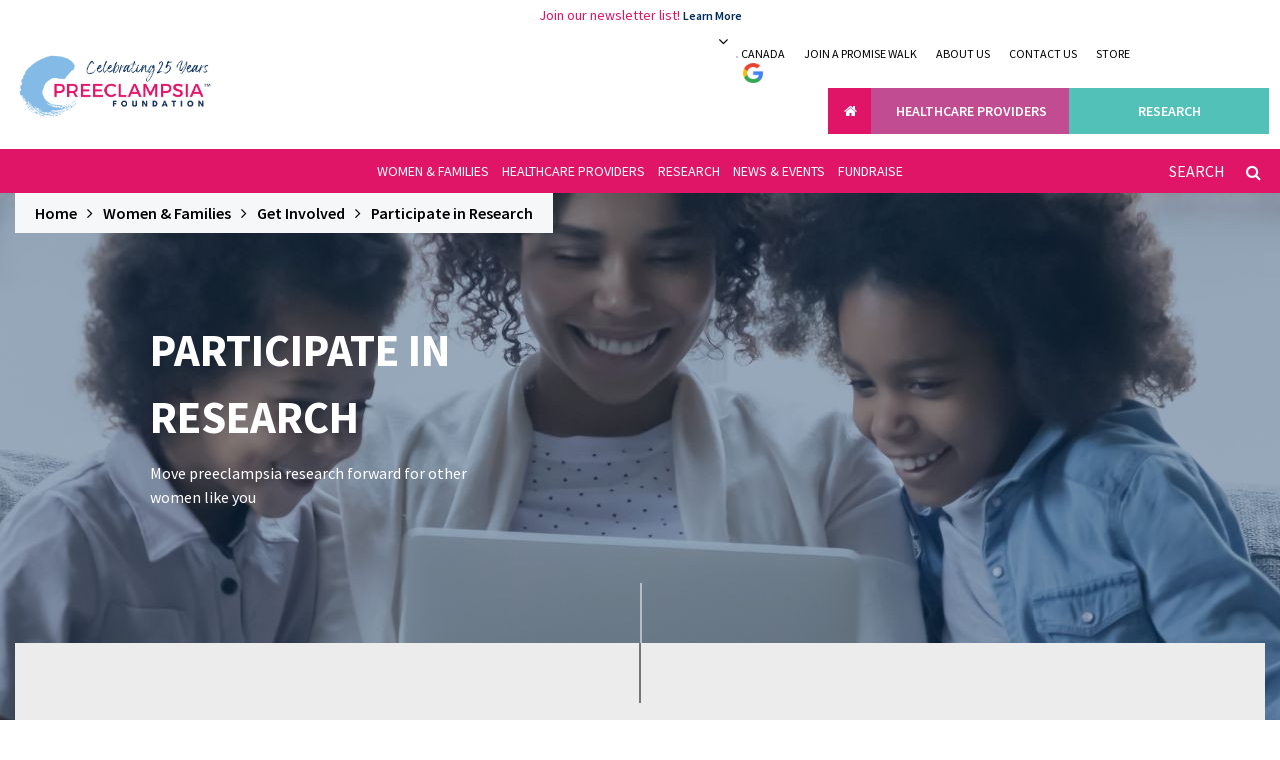

--- FILE ---
content_type: text/html; charset=UTF-8
request_url: https://www.preeclampsia.org/participate
body_size: 12743
content:
<!DOCTYPE html>
<html lang="en">
<head>
    <meta charset="utf-8" />
        <meta http-equiv="X-UA-Compatible" content="IE=edge" />
        <meta name="viewport" content="width=device-width, initial-scale=1" />
        <!-- The above 3 meta tags *must* come first in the head; any other head content must come *after* these tags -->
            <meta http-equiv="content-type" content="text/html; charset=utf-8"/>
                <meta name="twitter:card" content="summary_large_image" />
                <meta name="twitter:site" content="@Preeclampsia" />
                <meta name="twitter:title" content="Participate In The Preeclampsia Registry" />
                <meta name="twitter:description" content="Participate in preeclampsia and HELLP syndrome research studies to help find a cure."/>
                <meta name="twitter:image" content="https://www.preeclampsia.org/frontend/assets/img/gallery/pages/research-banner1665507704.jpg" />
                <meta name="author" content="Website" />
                <meta name="keywords" content="preeclampsia research, HELLP research, pregnancy research, preeclampsia study, HELLP study"/>
                <meta name="description" content="Participate in preeclampsia and HELLP syndrome research studies to help find a cure."/>
                <meta property="og:type" name="og:type" content="website" />
                <meta property="og:title" name="og:title" content="Preeclampsia - Participate In The Preeclampsia Registry"/>
                <meta property="og:url" name="og:url" content="https://www.preeclampsia.org/participate" />
                <meta property="og:site_name" content="Preeclampsia Foundation - Saving mothers and babies from preeclampsia"/>
                <meta property="og:description" name="og:description" content="Participate in preeclampsia and HELLP syndrome research studies to help find a cure." />
                <meta property="og:image" name="og:image" content="https://www.preeclampsia.org/frontend/assets/img/gallery/pages/research-banner1665507704.jpg" />
                
        <meta name="csrf-token" content="ghC0rofzQZFqHdcoffv7D3SaZozOM5AKM6I5YmY4">
        
        <title>Participate In The Preeclampsia Registry</title>
        <link rel="apple-touch-icon" sizes="57x57" href="https://www.preeclampsia.org/frontend/assets/img/favicon/apple-icon-57x57.png">
        <link rel="apple-touch-icon" sizes="60x60" href="https://www.preeclampsia.org/frontend/assets/img/favicon/apple-icon-60x60.png">
        <link rel="apple-touch-icon" sizes="72x72" href="https://www.preeclampsia.org/frontend/assets/img/favicon/apple-icon-72x72.png">
        <link rel="apple-touch-icon" sizes="76x76" href="https://www.preeclampsia.org/frontend/assets/img/favicon/apple-icon-76x76.png">
        <link rel="apple-touch-icon" sizes="114x114" href="https://www.preeclampsia.org/frontend/assets/img/favicon/apple-icon-114x114.png">
        <link rel="apple-touch-icon" sizes="120x120" href="https://www.preeclampsia.org/frontend/assets/img/favicon/apple-icon-120x120.png">
        <link rel="apple-touch-icon" sizes="144x144" href="https://www.preeclampsia.org/frontend/assets/img/favicon/apple-icon-144x144.png">
        <link rel="apple-touch-icon" sizes="152x152" href="https://www.preeclampsia.org/frontend/assets/img/favicon/apple-icon-152x152.png">
        <link rel="apple-touch-icon" sizes="180x180" href="https://www.preeclampsia.org/frontend/assets/img/favicon/apple-icon-180x180.png">
        <link rel="icon" type="image/png" sizes="192x192" href="https://www.preeclampsia.org/frontend/assets/img/favicon/android-icon-192x192.png">
        <link rel="icon" type="image/png" sizes="32x32" href="https://www.preeclampsia.org/frontend/assets/img/favicon/favicon-32x32.png">
        <link rel="icon" type="image/png" sizes="96x96" href="https://www.preeclampsia.org/frontend/assets/img/favicon/favicon-96x96.png">
        <link rel="icon" type="image/png" sizes="16x16" href="https://www.preeclampsia.org/frontend/assets/img/favicon/favicon-16x16.png">
        <link rel="manifest" href="https://www.preeclampsia.org/frontend/assets/img/favicon/manifest.json">
        <meta name="msapplication-TileColor" content="#ffffff" />
        <meta name="msapplication-TileImage" content="https://www.preeclampsia.org/frontend/assets/img/favicon/ms-icon-144x144.png" />
        <meta name="theme-color" content="#ffffff" /> 
        <!-- Fonts -->
        <link href="https://fonts.googleapis.com/css?family=Source+Sans+Pro:200,300,400,600,700,900&display=swap" rel="stylesheet">
        <!-- CSS -->
        <link href="https://www.preeclampsia.org/frontend/assets/css/bootstrap.min.css" rel="stylesheet" />
        <link href="https://www.preeclampsia.org/frontend/assets/css/plugins.css" rel="stylesheet" />
        <link href="https://www.preeclampsia.org/frontend/assets/css/utilities.css" rel="stylesheet" />
        <link href="https://www.preeclampsia.org/frontend/assets/css/vendor.css?v=1.3" rel="stylesheet" />
        <link href="https://www.preeclampsia.org/frontend/assets/css/steps.css" rel="stylesheet" />
        
        <!-- Google Tag Manager -->
            <script>(function(w,d,s,l,i){w[l]=w[l]||[];w[l].push({'gtm.start':
            new Date().getTime(),event:'gtm.js'});var f=d.getElementsByTagName(s)[0],
            j=d.createElement(s),dl=l!='dataLayer'?'&l='+l:'';j.async=true;j.src=
            'https://www.googletagmanager.com/gtm.js?id='+i+dl;f.parentNode.insertBefore(j,f);
            })(window,document,'script','dataLayer','GTM-NGMPW2Q');</script>
            <!-- End Google Tag Manager -->

                <!-- Global site tag (gtag.js) - Google Analytics -->
            <script async src="https://www.googletagmanager.com/gtag/js?id=G-PFP7S89423"></script>
<script>
    window.dataLayer = window.dataLayer || [];
    function gtag(){dataLayer.push(arguments);}
    gtag('js', new Date());
    gtag('config', "G-PFP7S89423");
</script>                  
        <!-- page based css -->
            <style type="text/css">
    </style>
         
        <script type="text/javascript" src="https://www.bugherd.com/sidebarv2.js?apikey=dcb3wzxyfkp6mx5rtef5ea" async="true"></script>
</head><body class="js body-step1">
    <!-- Google Tag Manager (noscript) -->
    <noscript><iframe src="https://www.googletagmanager.com/ns.html?id=GTM-NGMPW2Q"
    height="0" width="0" style="display:none;visibility:hidden"></iframe></noscript>
    <!-- End Google Tag Manager (noscript) -->
<div id="page" class="animsition">
    <header class="header">
            <div class="marquee-info text-center">Join our newsletter list! <a href="https://interland3.donorperfect.net/weblink/WebLink.aspx?name=E343351&amp;id=4" target="_blank" title="Newsletter email list" rel="noopener">Learn More</a></div> 
        <div class="header-top">
        <div class="big-container">
            <div class="row row-sm-height no-gutters">
                <div class="col-md-2 col-md-height col-md-middle logo"> 
                    <a href="https://www.preeclampsia.org"><img src="https://www.preeclampsia.org/frontend/assets/img/logos/headerlogo-1745353103.png" alt="Preeclampsia Foundation" class="img-responsive header-logo"></a>
                </div>
                <button type="button" class="navbar-toggle" data-toggle="collapse" data-target="#topmenu">
                    <span class="icon-bar"></span>
                    <span class="icon-bar"></span>
                    <span class="icon-bar"></span>
                </button>
                <div class="col-sm-12 col-md-10 col-md-height col-md-middle text-right header-right">
                    <div class="collapse navbar-collapse" id="topmenu">
                        <div class="dtable">
                            <div class="header-top-menu">
                                <div class="select-language">
                                    <div class="form-group m0">
                                        <img src="https://www.preeclampsia.org/frontend/assets/img/google-icon.png" alt="" class="img-responsive">
                                        <i class="fa fa-angle-down" aria-hidden="true"></i>
                                        <div id="google_translate_element" class="form-control"></div>
                                        
                                    </div>
                                </div>
                                 <ul>                                            
                      <li ><a href="https://preeclampsiacanada.ca/" class="" target=&quot;_blank&quot;>CANADA</a></li>
                      <li ><a href="http://promisewalk.org" class="" target=&quot;_blank&quot;>JOIN A PROMISE WALK</a></li>
                      <li ><a href="https://www.preeclampsia.org/about-us" class="" >ABOUT US</a></li>
                      <li ><a href="https://www.preeclampsia.org/contact" class="" >CONTACT US</a></li>
                      <li ><a href="https://www.preeclampsia.org/store" class="" target=&quot;_blank&quot;>STORE</a></li>
                      <li ><a href="https://interland3.donorperfect.net/weblink/weblink.aspx?name=E343351&amp;id=13" class="invisible btn btn-donate" target=&quot;_blank&quot;>Donate</a></li>
          </ul>  
      
  
                            </div>
                                                             <div class="top-menu">
        <ul class="step-menu">  
                      <li><a href="women-and-families" class="ht-step1 bg-color home-link"><i class="fa fa-home"></i></a></li>
                                                              
                                                      
                 
                
                                                      
                                   <li ><a href="https://www.preeclampsia.org/healthcare-providers" class="ht-step2 bg-color">HEALTHCARE PROVIDERS</a></li>
                 
                
                                                      
                                   <li ><a href="https://www.preeclampsia.org/research" class="ht-step3 bg-color">RESEARCH</a></li>
                 
                
                          
                   </ul>  
      </div>   
      
  
                               
                        </div>
                    </div>
                </div>
            </div>
        </div>
    </div> 
    <div class="header-bottom">
                <div class="big-container clearfix">
                    <a href="#menu" class="menu-link"> <i class="fa fa-bars" aria-hidden="true"></i> Menu<span class="ico-caret-down right" aria-hidden="true"></span></a>
                    <ul class="navbar" id="menu">
                         
                                                                                            <li class=has-sub>
                                    <a href="https://www.preeclampsia.org/women-and-families" >
                                        Women &amp; Families 
                                    </a>
                                     
                                    <div class="sc-menu same-height-ul">
                                        <ul class="sub-menu">
                                                                                       
                                                                                                    <li class=has-sub>
                                                                                                                <a href="https://www.preeclampsia.org/health-information" >Health Information</a> 
                                                                                                                    <ul class="child-level">
                                                                                                                                                                  
                                                                        <li>
                                                                                                                                                        <a href="https://www.preeclampsia.org/signs-and-symptoms" >Signs &amp; Symptoms</a> 
                                                                               
                                                                        </li>  
                                                                                                                                                                                                                                      
                                                                        <li>
                                                                                                                                                        <a href="https://www.preeclampsia.org/what-is-preeclampsia" >What is Preeclampsia</a> 
                                                                               
                                                                        </li>  
                                                                                                                                                                                                                                      
                                                                        <li>
                                                                                                                                                        <a href="https://www.preeclampsia.org/what-is-eclampsia" >What is Eclampsia</a> 
                                                                               
                                                                        </li>  
                                                                                                                                                                                                                                      
                                                                        <li>
                                                                                                                                                        <a href="https://www.preeclampsia.org/hellp-syndrome" >HELLP Syndrome</a> 
                                                                               
                                                                        </li>  
                                                                                                                                                                                                                                      
                                                                        <li>
                                                                                                                                                        <a href="https://www.preeclampsia.org/postpartum-preeclampsia" >Postpartum Preeclampsia</a> 
                                                                               
                                                                        </li>  
                                                                                                                                                                                                                                      
                                                                        <li>
                                                                                                                                                        <a href="https://www.preeclampsia.org/preeclampsia-tests" >Preeclampsia Tests</a> 
                                                                               
                                                                        </li>  
                                                                                                                                                                                                                                      
                                                                        <li>
                                                                                                                                                        <a href="https://www.preeclampsia.org/blood-pressure" >Taking Your Blood Pressure</a> 
                                                                               
                                                                        </li>  
                                                                                                                                                                                                                                      
                                                                        <li>
                                                                                                                                                        <a href="https://www.preeclampsia.org/aspirin" >Aspirin</a> 
                                                                               
                                                                        </li>  
                                                                                                                                                                                                                                      
                                                                        <li>
                                                                                                                                                        <a href="https://www.preeclampsia.org/covid-19" >COVID &amp; Preeclampsia</a> 
                                                                               
                                                                        </li>  
                                                                                                                                                                                                                                      
                                                                        <li>
                                                                                                                                                        <a href="https://www.preeclampsia.org/faqs" >FAQs</a> 
                                                                               
                                                                        </li>  
                                                                                                                                                                                                </ul>
                                                         
                                                    </li>                                           
                                                                                                                                       
                                                                                                    <li class=has-sub>
                                                                                                                <a href="https://www.preeclampsia.org/get-support" >Get Support</a> 
                                                                                                                    <ul class="child-level">
                                                                                                                                                                  
                                                                        <li>
                                                                                                                                                        <a href="https://www.preeclampsia.org/birth-trauma-resources" >Birth Trauma Resources</a> 
                                                                               
                                                                        </li>  
                                                                                                                                                                                                                                      
                                                                        <li>
                                                                                                                                                        <a href="https://www.preeclampsia.org/our-stories" >Our Stories</a> 
                                                                               
                                                                        </li>  
                                                                                                                                                                                                                                      
                                                                        <li>
                                                                                                                                                        <a href="https://interland3.donorperfect.net/weblink/WebLink.aspx?name=E343351&amp;id=21" target=&quot;_blank&quot;>Ask a Support Question</a> 
                                                                               
                                                                        </li>  
                                                                                                                                                                                                                                      
                                                                        <li>
                                                                                                                                                        <a href="https://www.preeclampsia.org/patientjourney" >The Patient Journey</a> 
                                                                               
                                                                        </li>  
                                                                                                                                                                                                                                      
                                                                        <li>
                                                                                                                                                        <a href="https://www.preeclampsia.org/the-news/community-support" >Support Articles</a> 
                                                                               
                                                                        </li>  
                                                                                                                                                                                                </ul>
                                                         
                                                    </li>                                           
                                                                                                                                       
                                                                                                    <li class=has-sub>
                                                                                                                <a href="https://www.preeclampsia.org/get-involved" >Get Involved</a> 
                                                                                                                    <ul class="child-level">
                                                                                                                                                                  
                                                                        <li>
                                                                                                                                                        <a href="https://www.preeclampsia.org/participate" >Participate in Research</a> 
                                                                               
                                                                        </li>  
                                                                                                                                                                                                                                      
                                                                        <li>
                                                                                                                                                        <a href="https://interland3.donorperfect.net/weblink/weblink.aspx?name=E343351&amp;id=10" target=&quot;_blank&quot;>Share your Story</a> 
                                                                               
                                                                        </li>  
                                                                                                                                                                                                                                      
                                                                        <li>
                                                                                                                                                        <a href="https://www.preeclampsia.org/legislative-advocacy" >Legislative Advocacy</a> 
                                                                                                                                                            <ul class="child-level">
                                                                                                                                                                                                                                                                        <li>
                                                                                                
                                                                                            <a href="https://www.preeclampsia.org/policy-priorities" >Policy Priorities</a></li> 
                                                                                         
                                                                                                                                                                                                                                                                        <li>
                                                                                                
                                                                                            <a href="https://www.preeclampsia.org/materials-for-advocates" >Materials for Advocates</a></li> 
                                                                                         
                                                                                                                                                                                                                                                                        <li>
                                                                                                
                                                                                            <a href="https://www.preeclampsia.org/other-resources" >Other Resources</a></li> 
                                                                                         
                                                                                                                                                                                                                                                                        <li>
                                                                                                
                                                                                            <a href="https://www.preeclampsia.org/advocacy-history" >Advocacy History</a></li> 
                                                                                         
                                                                                                                                                                    </ul>
                                                                               
                                                                        </li>  
                                                                                                                                                                                                                                      
                                                                        <li>
                                                                                                                                                        <a href="https://www.preeclampsia.org/support-the-foundation" >Support the Foundation</a> 
                                                                                                                                                            <ul class="child-level">
                                                                                                                                                                                                                                                                        <li>
                                                                                                
                                                                                            <a href="https://www.preeclampsia.org/corporate-partners" >Corporate Partners</a></li> 
                                                                                         
                                                                                                                                                                                                                                                                        <li>
                                                                                                
                                                                                            <a href="https://www.preeclampsia.org/ways-to-give" >Ways to Give</a></li> 
                                                                                         
                                                                                                                                                                                                                                                                        <li>
                                                                                                
                                                                                            <a href="https://www.preeclampsia.org/do-it-yourself-fundraising" >Do It Yourself Fundraising</a></li> 
                                                                                         
                                                                                                                                                                                                                                                                        <li>
                                                                                                
                                                                                            <a href="https://www.preeclampsia.org/shop-for-the-cause" >Shop for the Cause</a></li> 
                                                                                         
                                                                                                                                                                    </ul>
                                                                               
                                                                        </li>  
                                                                                                                                                                                                                                      
                                                                        <li>
                                                                                                                                                        <a href="https://www.preeclampsia.org/get-involved" >Volunteer</a> 
                                                                               
                                                                        </li>  
                                                                                                                                                                                                                                      
                                                                        <li>
                                                                                                                                                        <a href="https://www.preeclampsia.org/Mommas-Voices" >Become a Trained Advocate</a> 
                                                                               
                                                                        </li>  
                                                                                                                                                                                                </ul>
                                                         
                                                    </li>                                           
                                                                                                                                       
                                                                                                    <li has>
                                                                                                                <a href="https://www.preeclampsia.org/the-news" >News &amp; Events</a> 
                                                         
                                                    </li>                                           
                                                                                                                                       
                                                                                                    <li class=has-sub>
                                                                                                                <a href="https://www.preeclampsia.org/beyondpregnancy" >Long-Term Impact</a> 
                                                                                                                    <ul class="child-level">
                                                                                                                                                                  
                                                                        <li>
                                                                                                                                                        <a href="https://www.preeclampsia.org/beyondpregnancy" >Beyond Pregnancy</a> 
                                                                               
                                                                        </li>  
                                                                                                                                                                                                                                      
                                                                        <li>
                                                                                                                                                        <a href="https://www.preeclampsia.org/heart-disease-stroke" >Heart Disease &amp; Stroke</a> 
                                                                               
                                                                        </li>  
                                                                                                                                                                                                                                      
                                                                        <li>
                                                                                                                                                        <a href="https://www.preeclampsia.org/expertdirectory" >Find A Provider</a> 
                                                                               
                                                                        </li>  
                                                                                                                                                                                                </ul>
                                                         
                                                    </li>                                           
                                                                                                                                    </ul>
                                    </div> 
                                                                    </li>
                                                                                            <li class=has-sub>
                                    <a href="https://www.preeclampsia.org/healthcare-providers" >
                                        Healthcare Providers 
                                    </a>
                                     
                                    <div class="sc-menu same-height-ul">
                                        <ul class="sub-menu">
                                                                                       
                                                                                                    <li class=has-sub>
                                                                                                                <a href="https://www.preeclampsia.org/best-practices" >Best Practices</a> 
                                                                                                                    <ul class="child-level">
                                                                                                                                                                  
                                                                        <li>
                                                                                                                                                        <a href="https://www.preeclampsia.org/order-cuff-kits" >The Cuff Kit®</a> 
                                                                               
                                                                        </li>  
                                                                                                                                                                                                                                      
                                                                        <li>
                                                                                                                                                        <a href="https://www.preeclampsia.org/current-guidelines" >Current Guidelines</a> 
                                                                               
                                                                        </li>  
                                                                                                                                                                                                                                      
                                                                        <li>
                                                                                                                                                        <a href="https://www.preeclampsia.org/prenatal-aspirin" >Prenatal Aspirin</a> 
                                                                               
                                                                        </li>  
                                                                                                                                                                                                                                      
                                                                        <li>
                                                                                                                                                        <a href="https://www.preeclampsia.org/accurate-blood-pressure" >Blood Pressure</a> 
                                                                               
                                                                        </li>  
                                                                                                                                                                                                                                      
                                                                        <li>
                                                                                                                                                        <a href="https://www.preeclampsia.org/postpartum-care" >Postpartum Care</a> 
                                                                               
                                                                        </li>  
                                                                                                                                                                                                </ul>
                                                         
                                                    </li>                                           
                                                                                                                                       
                                                                                                    <li has>
                                                                                                                <a href="https://www.preeclampsia.org/educating-patients" >Educating Patients</a> 
                                                         
                                                    </li>                                           
                                                                                                                                       
                                                                                                    <li class=has-sub>
                                                                                                                <a href="https://www.preeclampsia.org/long-term-impact-healthcare-providers" >Long Term Impact</a> 
                                                                                                                    <ul class="child-level">
                                                                                                                                                                  
                                                                        <li>
                                                                                                                                                        <a href="https://www.preeclampsia.org/expertdirectory" >Expert Directory</a> 
                                                                               
                                                                        </li>  
                                                                                                                                                                                                </ul>
                                                         
                                                    </li>                                           
                                                                                                                                       
                                                                                                    <li class=has-sub>
                                                                                                                <a href="https://www.preeclampsia.org/engaging-patients" >Engaging Patients</a> 
                                                                                                                    <ul class="child-level">
                                                                                                                                                                  
                                                                        <li>
                                                                                                                                                        <a href="http://www.mommasvoices.org/" target=&quot;_blank&quot;>Mommas Voices</a> 
                                                                               
                                                                        </li>  
                                                                                                                                                                                                </ul>
                                                         
                                                    </li>                                           
                                                                                                                                       
                                                                                                    <li has>
                                                                                                                <a href="https://www.preeclampsia.org/innovation" >Innovation</a> 
                                                         
                                                    </li>                                           
                                                                                                                                       
                                                                                                    <li has>
                                                                                                                <a href="https://www.preeclampsia.org/nurses" >Nurse Resources</a> 
                                                         
                                                    </li>                                           
                                                                                                                                       
                                                                                                    <li has>
                                                                                                                <a href="https://www.preeclampsia.org/doula" >Doula Resources</a> 
                                                         
                                                    </li>                                           
                                                                                                                                       
                                                                                                    <li has>
                                                                                                                <a href="https://www.preeclampsia.org/the-news" >News &amp; Events</a> 
                                                         
                                                    </li>                                           
                                                                                                                                    </ul>
                                    </div> 
                                                                    </li>
                                                                                            <li class=has-sub>
                                    <a href="https://www.preeclampsia.org/research" >
                                        Research 
                                    </a>
                                     
                                    <div class="sc-menu same-height-ul">
                                        <ul class="sub-menu">
                                                                                       
                                                                                                    <li class=has-sub>
                                                                                                                <a href="https://www.preeclampsia.org/participate" >Participate In Research</a> 
                                                                                                                    <ul class="child-level">
                                                                                                                                                                  
                                                                        <li>
                                                                                                                                                        <a href="https://www.preeclampsia.org/registry" >Preeclampsia Registry</a> 
                                                                                                                                                            <ul class="child-level">
                                                                                                                                                                                                                                                                        <li>
                                                                                                
                                                                                            <a href="https://www.preeclampsia.org/about-the-preeclampsia-registry" >About the Registry</a></li> 
                                                                                         
                                                                                                                                                                                                                                                                        <li>
                                                                                                
                                                                                            <a href="https://www.preeclampsia.org/tpr-privacy-policy" >Registry Privacy Policy</a></li> 
                                                                                         
                                                                                                                                                                                                                                                                        <li>
                                                                                                
                                                                                            <a href="https://www.preeclampsia.org/tpr-faqs" >Preeclampsia Registry FAQs</a></li> 
                                                                                         
                                                                                                                                                                                                                                                                        <li>
                                                                                                
                                                                                            <a href="https://www.preeclampsia.org/people/preeclampsia-registry-advisory-council" >Registry Advisory Board</a></li> 
                                                                                         
                                                                                                                                                                    </ul>
                                                                               
                                                                        </li>  
                                                                                                                                                                                                                                      
                                                                        <li>
                                                                                                                                                        <a href="https://www.preeclampsia.org/Take10" >Take 10 for Preeclampsia Research</a> 
                                                                               
                                                                        </li>  
                                                                                                                                                                                                </ul>
                                                         
                                                    </li>                                           
                                                                                                                                       
                                                                                                    <li class=has-sub>
                                                                                                                <a href="https://www.preeclampsia.org/for-researchers" >For Researchers</a> 
                                                                                                                    <ul class="child-level">
                                                                                                                                                                  
                                                                        <li>
                                                                                                                                                        <a href="https://www.preeclampsia.org/research-funding" >Research Funding</a> 
                                                                                                                                                            <ul class="child-level">
                                                                                                                                                                                                                                                                        <li>
                                                                                                
                                                                                            <a href="https://preeclampsia.org/the-news/research/peter-j-pappas-grant-recipients" target=&quot;_blank&quot;>Peter J. Pappas recipients</a></li> 
                                                                                         
                                                                                                                                                                                                                                                                        <li>
                                                                                                
                                                                                            <a href="https://preeclampsia.org/the-news/vision-grant-recipients" target=&quot;_blank&quot;>Vision Grant recipients</a></li> 
                                                                                         
                                                                                                                                                                    </ul>
                                                                               
                                                                        </li>  
                                                                                                                                                                                                                                      
                                                                        <li>
                                                                                                                                                        <a href="https://www.preeclampsia.org/research-results" >Research Results</a> 
                                                                               
                                                                        </li>  
                                                                                                                                                                                                </ul>
                                                         
                                                    </li>                                           
                                                                                                                                       
                                                                                                    <li class=has-sub>
                                                                                                                <a href="https://www.preeclampsia.org/the-news/research-news" >Research News</a> 
                                                                                                                    <ul class="child-level">
                                                                                                                                                                  
                                                                        <li>
                                                                                                                                                        <a href="https://www.preeclampsia.org/the-news/Research-Roundup" >Research Roundup</a> 
                                                                               
                                                                        </li>  
                                                                                                                                                                                                                                      
                                                                        <li>
                                                                                                                                                        <a href="https://www.preeclampsia.org/the-news/ask-an-expert" >Ask an Expert</a> 
                                                                               
                                                                        </li>  
                                                                                                                                                                                                </ul>
                                                         
                                                    </li>                                           
                                                                                                                                    </ul>
                                    </div> 
                                                                    </li>
                                                                                            <li class=has-sub>
                                    <a href="https://www.preeclampsia.org/the-news" >
                                        News &amp; Events 
                                    </a>
                                     
                                    <div class="sc-menu same-height-ul">
                                        <ul class="sub-menu">
                                                                                       
                                                                                                    <li has>
                                                                                                                <a href="https://www.preeclampsia.org/press-releases" >Press Releases</a> 
                                                         
                                                    </li>                                           
                                                                                                                                       
                                                                                                    <li has>
                                                                                                                <a href="https://www.preeclampsia.org/library" >Library</a> 
                                                         
                                                    </li>                                           
                                                                                                                                       
                                                                                                    <li has>
                                                                                                                <a href="https://www.preeclampsia.org/events" >Events</a> 
                                                         
                                                    </li>                                           
                                                                                                                                       
                                                                                                    <li has>
                                                                                                                <a href="https://www.preeclampsia.org/video-library" >Video Library</a> 
                                                         
                                                    </li>                                           
                                                                                                                                       
                                                                                                    <li has>
                                                                                                                <a href="https://www.preeclampsia.org/AwarenessMonth" >Awareness Month</a> 
                                                         
                                                    </li>                                           
                                                                                                                                       
                                                                                                    <li has>
                                                                                                                <a href="https://www.preeclampsia.org/press-room" >Press Room</a> 
                                                         
                                                    </li>                                           
                                                                                                                                    </ul>
                                    </div> 
                                                                    </li>
                                                                                            <li class=has-sub>
                                    <a href="https://www.preeclampsia.org/support-the-foundation" >
                                        Fundraise 
                                    </a>
                                     
                                    <div class="sc-menu same-height-ul">
                                        <ul class="sub-menu">
                                                                                       
                                                                                                    <li has>
                                                                                                                <a href="https://www.preeclampsia.org/become-a-promise-walk-chair" >Start a Promise Walk</a> 
                                                         
                                                    </li>                                           
                                                                                                                                       
                                                                                                    <li has>
                                                                                                                <a href="https://www.preeclampsia.org/do-it-yourself-fundraising" >Host a fundraiser</a> 
                                                         
                                                    </li>                                           
                                                                                                                                       
                                                                                                    <li has>
                                                                                                                <a href="https://www.preeclampsia.org/ways-to-give" >Ways to give</a> 
                                                         
                                                    </li>                                           
                                                                                                                                       
                                                                                                    <li has>
                                                                                                                <a href="https://www.preeclampsia.org/gem" >Give Every Month</a> 
                                                         
                                                    </li>                                           
                                                                                                                                       
                                                                                                    <li class=has-sub>
                                                                                                                <a href="https://www.preeclampsia.org/about-us" >About Us</a> 
                                                                                                                    <ul class="child-level">
                                                                                                                                                                  
                                                                        <li>
                                                                                                                                                        <a href="https://www.preeclampsia.org//people/staff" >Staff</a> 
                                                                               
                                                                        </li>  
                                                                                                                                                                                                                                      
                                                                        <li>
                                                                                                                                                        <a href="https://www.preeclampsia.org//people/board-of-directors" >Board of Directors</a> 
                                                                               
                                                                        </li>  
                                                                                                                                                                                                                                      
                                                                        <li>
                                                                                                                                                        <a href="https://www.preeclampsia.org//people/patient-advisory-council" >Patient Advisory Council</a> 
                                                                               
                                                                        </li>  
                                                                                                                                                                                                                                      
                                                                        <li>
                                                                                                                                                        <a href="https://www.preeclampsia.org//people/medical-advisory-board" >Medical Advisory Board</a> 
                                                                               
                                                                        </li>  
                                                                                                                                                                                                </ul>
                                                         
                                                    </li>                                           
                                                                                                                                    </ul>
                                    </div> 
                                                                    </li>
                             
                                            </ul>
                    <form role="search" class="navbar-form" method="GET" id="searchFormGlobal" action="https://www.preeclampsia.org/search">
                        <div class="input-group form_input">  
                            <input type="text" class="search-control global_search" sty name="q" autocomplete="off"
                                               placeholder="SEARCH" value="">
                            <button type="submit" class="search-btn"><i class="fa fa-search"></i></button>
                        </div>
                    </form> 
                </div>        
</div>
   
</header>          

    <div class="pagecontent">  
            <div class="big-container breadcrumb-nav"><ol class="breadcrumb">
                       <li class="breadcrumb-item"><a href="https://www.preeclampsia.org">Home</a></li><li class="breadcrumb-item"><a href="https://www.preeclampsia.org/women-and-families">Women & Families</a></li><li class="breadcrumb-item"><a href="https://www.preeclampsia.org/get-involved">Get Involved</a></li><li class="breadcrumb-item"><a href="https://www.preeclampsia.org/participate">Participate in Research</a></li></ol></div>
             <!-- Top Middle and Right page -->
                 <!-- full width = container , middle-right = middle -> wt-sidebar-main mt3, right->wt-sidebar-sidebar mt3, 
top-middle-right = full->container,  middle -> wt-sidebar-main mt3, right->wt-sidebar-sidebar mt3. -->
<!-- Banner Section ===================== -->
 
             
            <div class="inhero-slider bottomup-section">
                <div class="sc-slider sc-slider-normal">
                    <div class="item setbg" style="background-image: url(https://www.preeclampsia.org/frontend/assets/img/gallery/pages/research-banner1665507704.jpg);">
                        <img src="https://www.preeclampsia.org/frontend/assets/img/gallery/pages/research-banner1665507704.jpg" alt="" class="bg-img" style="display: none;">
                    <div class="container">
                    <div class="dtable sc-slider-content">
                        <div class="dtable-cell">
                            <div class="row">
                                <div class="col-sm-8 col-md-6 col-lg-4">
                                    <h1><p style="color:white;">PARTICIPATE IN RESEARCH</p></h1>                               
                                    <p>Move preeclampsia research forward for other women like you</p>
                                           
                                </div>
                                </div>
                                </div>
                            </div>
                        </div>
                    </div>
                </div>
            </div>
         
    <!-- END Banner Section ===================== -->
<div class="topup-section text-center searchbox-section">
    <div class="big-container">   

                <div class="top-halfarrow"></div>                 <div class="searchbox-base ">
                    <div class="big-container">
                        <div class="row">
                             
                            <div class="date-box">
                                <h4>Last Updated on August 08, 2025</h4>
                            </div>
                                                    </div>
                    </div><br>
                <!-- Text Section ===================== -->  
                <!-- Impact Section ===================== -->
<div class="text-center big-section setbg"><img class="bg-img" src="/public/frontend/assets/img/gallery/pages/tpr_test.png" alt="tpr_test.png (1.40 MB)" caption="false" width="1249" height="552" border="0" />
<div class="big-container">
<div class="row">
<div class="col-sm-8 col-sm-offset-4">
<h2>&nbsp;</h2>
<br />
<div class="text-cr-base" style="text-align: right;"><span class="text-cr-big">PREECLAMPSIA</span><br /> <span class="text-cr-light">is a leading cause of</span><br /> <span class="text-cr-normal">maternal mortality</span><br /> <span class="text-cr-medium"><span class="text-cr-light">and</span> prematurity</span></div>
<div class="mt2">
<h4 class="step4-color" style="text-align: right;">Your Voice, Your Experience,</h4>
<h4 class="step4-color" style="text-align: right;">Your Legacy Can Help Save Lives</h4>
<p>&nbsp;</p>
</div>
</div>
</div>
</div>
</div>
                <!--  end Text Section ===================== --> 
            </div> 
    </div>
</div>    
<div class="big-section pt4">
    <div class="big-container">
        <div class="row">
        <div class="col-lg-12">
            <div class="wt-sidebar-section">
                <div class="wt-sidebar-main">
                   <!--   -->
                    <!-- Text Section ===================== --> 
                    <h2 style="text-align: left;">Why participate in research?</h2>
<p style="text-align: left;">Patients like you are central to moving preeclampsia research forward.</p>
<p style="text-align: left;">Although we now understand more about what causes preeclampsia, there are still so many unanswered questions that your experience can help us understand:</p>
<ul style="text-align: left;">
<li>Why does preeclampsia happen in some pregnancies and not others?</li>
<li>Why does preeclampsia happen to some women who have no risk factors?</li>
<li>Why is preeclampsia more severe in some patients?</li>
<li>How does preeclampsia affect women beyond their pregnancy experiences, including their long-term physical and mental well-being?</li>
</ul>
<p style="text-align: left;">All of these questions and more are being studied by researchers around the world and right here, thanks in no small part to the Preeclampsia Foundation community and our continued drive to fund and support research on preeclampsia, HELLP syndrome, and related hypertensive disorders of pregnancy.</p>
<p style="text-align: left;">As a patient, the choice to participate in any research study is up to you. Here&rsquo;s how YOU can get involved.</p>
<p style="text-align: left;">&nbsp;</p>
<h2 style="text-align: left;">Join The Preeclampsia Registry</h2>
<p>The Preeclampsia Registry is a secure research database that brings your pregnancy experience(s), medical information and even your DNA, if you wish, together with leading researchers to make preeclampsia a disease of the past.</p>
<p>As a participant, you will join thousands of other women and families in supporting several research studies to accelerate the discoveries of the causes of preeclampsia and better options for prevention, diagnosis, and treatment.</p>
<p><a href="/registry" title="The Preeclampsia Registry">LEARN MORE</a></p>
<p style="text-align: left;">In addition,&nbsp;<a href="https://www.clinicaltrials.gov/" title="ClinicalTrials">ClinicalTrials.gov</a>&nbsp;is a database of most federally and privately supported clinical trials conducted in the United States and around the world. This is a valuable resource to search for clinical trials in your area and to learn more about preeclampsia studies.</p>
<p style="text-align: left;">&nbsp;</p>
<h2 style="text-align: left;">Patients As Research Partners</h2>
<p style="text-align: left;">Patients are the benefactors of medical research and in the past,were often viewed as passive subjects to further new treatments and understandings of medicine. Today we have seen a shift thanks in part to advocacy organizations like ours, to recognize patients as more than "just an n-value" to involve patients in the design, implementation, and analysis of research studies.</p>
<p style="text-align: left;">Your experiences help researchers at every stage of the research process: from study design, to recruitment, to driving participation, and even sharing results.</p>
<p style="text-align: left;">The Preeclampsia Foundation is regularly invited to provide your patient perspective as members of our community. For more information about patients as research partners and other ways to participate in research, please contact our <a href="mailto:registry@preeclampsia.org">Research Manager</a>.</p>
                    <!--  end Text Section ===================== -->

                                                                            
                                                        
                                                        
                                                        
                                                            </div>
                <div class="wt-sidebar-sidebar">
                <!-- Dynamic sections starts -->
                                                                                                         <div class="widget">
		<div class="widget-title">Join the Registry</div>
		<div class="widget-body">
			 <p><a href="https://www.medscinet.com/Preeclampsia/register.aspx" title="The Preeclampsia Registry"><img src="/public/frontend/assets/img/gallery/page-blocks/TPR-enroll-ad.jpg" alt="TPR-enroll-ad.jpg (170 KB)" width="940" height="788" /></a></p>
		</div>
	</div>
 
                               
                                                                                     <div class="widget">
		<div class="widget-title">Research Resources</div>
		<div class="widget-body">
			 <ul class="dash-list">
<li><a href="/research-funding">Research Funding</a></li>
<li><a href="/the-news/Research-Roundup" target="_blank" rel="noopener">Research Round Up</a></li>
<li><a href="/the-news/ask-an-expert">Your Questions Answered</a></li>
<li><a href="/participate">Participate in a Study</a></li>
</ul>
		</div>
	</div>
 
                               
                                                                                     <div class="widget">
		<div class="widget-title">About the Preeclampsia Registry</div>
		<div class="widget-body">
			 <ul>
<li><a href="/registry" target="_blank" rel="noopener">Join the Preeclampsia Registry</a></li>
<li><a href="/take10" target="_blank" rel="noopener">Take 10 for Preeclampsia Research</a></li>
<li><a href="/about-the-preeclampsia-registry">About the Registry</a></li>
<li><a href="/tpr-faqs" target="_blank" rel="noopener">Registry FAQs</a></li>
<li><a href="/tpr-privacy-policy" target="_blank" rel="noopener">Registry Privacy Policy</a></li>
</ul>
		</div>
	</div>
 
                               
                                                                                     <div class="widget">
		<div class="widget-title">Share Your Story</div>
		<div class="widget-body">
			 <p>It is our collective voice that reduces isolation for others, raises awareness and improves healthcare practices. Let's raise up our voices so more women know about preeclampsia and HELLP syndrome and less women have adverse outcomes!</p>
<p>&nbsp;</p>
<p><a class="btn razzmatazz-bg" href="https://interland3.donorperfect.net/weblink/weblink.aspx?name=E343351&amp;id=10">share your story</a></p>
		</div>
	</div>
 
                               
                                                               
                </div>
            </div>
          </div>
        </div>
    </div>
</div> 

<!-- Article Slider Section ===================== -->
  <!--END Article Slider Section ===================== -->                        
                        <!-- Article Slider Section ===================== --> 
   
    <div class="normal-section pt1">
      <h2 class="text-center">Related Articles</h2>
      <div class="row">
        <div class="col-sm-12">
          <div class="media-slider owl-carousel owl-theme slider-dot-dash" id="media-slider">
                                                       
                        <div class="media-box item">
                          <a href="https://www.preeclampsia.org/take10" class="media-box-warp setbg r85">
                            <img src="https://www.preeclampsia.org/frontend/assets/img/gallery/pages/Take_Ten_website_banner_v11670252123.png" class="bg-img" alt="Take 10 for Preeclampsia Research">
                          </a>
                          <div class="media-box-content">
                            <a href="https://www.preeclampsia.org/take10" class="media-box-title">Take 10 for Preeclampsia Research</a>
                            <div class="article-dt">May 12, 2025</div>
                            <p>Your story is needed to improve outcomes for moms like you. Add your voice to critical preeclampsia research to ensure that every story is heard.</p>
                          </div>
                        </div> 
                                       
                        <div class="media-box item">
                          <a href="https://www.preeclampsia.org/research-results" class="media-box-warp setbg r85">
                            <img src="https://www.preeclampsia.org/frontend/assets/img/gallery/pages/Research1673452598.jpg" class="bg-img" alt="Our Research Results">
                          </a>
                          <div class="media-box-content">
                            <a href="https://www.preeclampsia.org/research-results" class="media-box-title">Our Research Results</a>
                            <div class="article-dt">September 05, 2023</div>
                            <p>The Preeclampsia Foundation's published research results.</p>
                          </div>
                        </div> 
                                       
                        <div class="media-box item">
                          <a href="https://www.preeclampsia.org/tpr-faqs" class="media-box-warp setbg r85">
                            <img src="https://www.preeclampsia.org/frontend/assets/img/gallery/pages/TPR_FAQs_2158827756616655120231673453537.jpg" class="bg-img" alt="Preeclampsia Registry FAQs">
                          </a>
                          <div class="media-box-content">
                            <a href="https://www.preeclampsia.org/tpr-faqs" class="media-box-title">Preeclampsia Registry FAQs</a>
                            <div class="article-dt">January 21, 2026</div>
                            <p>Frequently asked questions about the Preeclampsia Registry, a patient-driven registry and biobank.</p>
                          </div>
                        </div> 
                                       
                        <div class="media-box item">
                          <a href="https://www.preeclampsia.org/for-researchers" class="media-box-warp setbg r85">
                            <img src="https://www.preeclampsia.org/frontend/assets/img/gallery/pages/researchers16655126581673453685.jpg" class="bg-img" alt="For Researchers">
                          </a>
                          <div class="media-box-content">
                            <a href="https://www.preeclampsia.org/for-researchers" class="media-box-title">For Researchers</a>
                            <div class="article-dt">June 17, 2024</div>
                            <p>The Preeclampsia Foundation offers research funding, study recruitment, and other patient engagement services to researchers.</p>
                          </div>
                        </div> 
                                       
                        <div class="media-box item">
                          <a href="https://www.preeclampsia.org/research-funding" class="media-box-warp setbg r85">
                            <img src="https://www.preeclampsia.org/frontend/assets/img/gallery/pages/research-funding-banner1665672383.jpg" class="bg-img" alt="Research Funding">
                          </a>
                          <div class="media-box-content">
                            <a href="https://www.preeclampsia.org/research-funding" class="media-box-title">Research Funding</a>
                            <div class="article-dt">August 28, 2025</div>
                            <p>We provide research grant funding to advance progress towards detection, prevention, or treatment of preeclampsia, HELLP syndrome, and other hypertensive disorders of pregnancy.</p>
                          </div>
                        </div> 
                                                                                                                          
                              <div class="media-box item">
                                <a href="/the-news/research/how-common-is-late-postpartum-hypertension-after-pregnancy-related-high-blood-pressure" class="media-box-warp setbg r85">
                                  <img src="https://www.preeclampsia.org/frontend/assets/img/gallery/news/thumbs/400x300/Jen_Mitchell_-late_postpartum_hypertension1761849848.png" class="bg-img" alt="How Common is Late Postpartum Hypertension After Pregnancy-Related High Blood Pressure?">
                                </a>
                                <div class="media-box-content">
                                  <a href="/the-news/research/how-common-is-late-postpartum-hypertension-after-pregnancy-related-high-blood-pressure" class="media-box-title">How Common is Late Postpartum Hypertension After Pregnancy-Related High Blood Pressure?</a>
                                  <div class="article-dt">October 30, 2025</div>
                                  <p>Hypertensive disorders of pregnancy significantly increase your risk of developing long-term heart problems. A careful review of blood pressure elevations during and after pregnancy may assist in iden...</p>
                                </div>
                              </div> 
                                                                                                  
                              <div class="media-box item">
                                <a href="/the-news/research/understanding-and-improving-ethnic-disparities-in-hypertensive-disorders-of-pregnancy" class="media-box-warp setbg r85">
                                  <img src="https://www.preeclampsia.org/frontend/assets/img/gallery/news/thumbs/400x300/Ethnic_disparities_Sig-Linda1761849523.png" class="bg-img" alt="Understanding and Improving Ethnic Disparities in Hypertensive Disorders of Pregnancy">
                                </a>
                                <div class="media-box-content">
                                  <a href="/the-news/research/understanding-and-improving-ethnic-disparities-in-hypertensive-disorders-of-pregnancy" class="media-box-title">Understanding and Improving Ethnic Disparities in Hypertensive Disorders of Pregnancy</a>
                                  <div class="article-dt">October 30, 2025</div>
                                  <p>Hypertensive disorders of pregnancy (HDP) can affect different groups of women in different ways, and even though we know this happening, we don't fully understand why. There are many factors, like bi...</p>
                                </div>
                              </div> 
                                                                                                  
                              <div class="media-box item">
                                <a href="/the-news/research/why-the-earliest-days-of-pregnancy-matter-more-than-we-think-a-brief-overview-of-periconceptional-pathophysiology-and-assisted-reproductive-technology" class="media-box-warp setbg r85">
                                  <img src="https://www.preeclampsia.org/frontend/assets/img/gallery/news/thumbs/400x300/Assisted_Reproductive__Technology_-_Simren_Gupta1761849024.png" class="bg-img" alt="Why the Earliest Days of Pregnancy Matter More Than We Think: A Brief Overview of  Periconceptional Pathophysiology and Assisted Reproductive Technology">
                                </a>
                                <div class="media-box-content">
                                  <a href="/the-news/research/why-the-earliest-days-of-pregnancy-matter-more-than-we-think-a-brief-overview-of-periconceptional-pathophysiology-and-assisted-reproductive-technology" class="media-box-title">Why the Earliest Days of Pregnancy Matter More Than We Think: A Brief Overview of  Periconceptional Pathophysiology and Assisted Reproductive Technology</a>
                                  <div class="article-dt">October 30, 2025</div>
                                  <p>There is growing evidence that studies examining pregnancy and its complications need to start early within the pregnancy to fully understand the nature of preeclampsia. Key gestational milestones, wh...</p>
                                </div>
                              </div> 
                                                                                                  
                              <div class="media-box item">
                                <a href="/the-news/research/can-pre-pregnancy-cardiovascular-health-predict-preeclampsia" class="media-box-warp setbg r85">
                                  <img src="https://www.preeclampsia.org/frontend/assets/img/gallery/news/thumbs/400x300/pre-pregnancy_cardiovascular_health_-_Sig-Linda1761848699.png" class="bg-img" alt="Can Pre-Pregnancy Cardiovascular Health Predict Preeclampsia?">
                                </a>
                                <div class="media-box-content">
                                  <a href="/the-news/research/can-pre-pregnancy-cardiovascular-health-predict-preeclampsia" class="media-box-title">Can Pre-Pregnancy Cardiovascular Health Predict Preeclampsia?</a>
                                  <div class="article-dt">October 30, 2025</div>
                                  <p>It is known that chronic hypertension and high BMI (body mass index) are risk factors for hypertensive disorders of pregnancy (HDP).  Studies documenting this risk have usually assessed blood pre...</p>
                                </div>
                              </div> 
                                                                                                  
                              <div class="media-box item">
                                <a href="/the-news/research/could-placental-growth-factor-testing-transform-preeclampsia-care-in-canada-and-beyond" class="media-box-warp setbg r85">
                                  <img src="https://www.preeclampsia.org/frontend/assets/img/gallery/news/thumbs/400x300/Amanda_Yang_PlGF_article1761848437.png" class="bg-img" alt="Could Placental Growth Factor Testing Transform Preeclampsia Care in Canada and Beyond?">
                                </a>
                                <div class="media-box-content">
                                  <a href="/the-news/research/could-placental-growth-factor-testing-transform-preeclampsia-care-in-canada-and-beyond" class="media-box-title">Could Placental Growth Factor Testing Transform Preeclampsia Care in Canada and Beyond?</a>
                                  <div class="article-dt">October 30, 2025</div>
                                  <p>Several biomarker tests are under development to predict or diagnose preeclampsia. While none of these tests are yet widely accepted in U.S. clinical practice, two FDA-approved tests are available in...</p>
                                </div>
                              </div> 
                                                              
                
          </div>
        </div>
      </div>
    </div>
                  </div> 
 
    <footer class="footer">
    <div class="pre-footer">
        <div class="container">
            <div class="row row-sm-height no-gutters">
                <div class="col-sm-6 col-sm-height col-sm-middle">
                    <div class="lr-padding text-right bright" id="newsletter">
                        <h2 class="mb0 text-white">JOIN OUR MAILING LIST</h2>
                        <p class="mb0">We respect your <a href="https://www.preeclampsia.org/privacy-policy" style="color: white;">privacy</a>.</p>
                    </div>
                </div>
                <div class="col-sm-6 col-sm-height col-sm-middle">
                    <div class="lr-padding">
                       <div class="sub-form">
                            <div class="input-group">
                                <input autocomplete="off" class="form-control newsletter_email" name="email" type="email" placeholder="Your Email Address" required>
                                <button class="btn btn-blank newsletter_subscribe" type="button">Subscribe</button>
                            </div>
                            <span class="popup_msg"></span>
                        </div> 
                    </div>
                </div>
            </div>
        </div>
    </div>
    <div class="main-footer">
        <div class="container">
    <div class="vertical-arrow-small vertical-arrow-white vertical-arrow-top"><span></span></div>
    <div class="back-to-top ">
        <a href="" id="back-to-top" class="bounce"><img src="/frontend/assets/img/Back-To-Top-Icon.png">top</a>
    </div>
    <div class="row">
        <div class="col-sm-2">
                    <ul class="fcontact-list">
                        <li><i class="fa fa-map-marker"></i><a href="https://goo.gl/maps/6U1pEBFvqLBnsLSSA" target="_blank">3840 West Eau Gallie Blvd. Suite 104<br>Melbourne, FL USA 32934</a></li>
                        <li><i class="fa fa-headphones"></i><a href="tel:8006659341" class="sc">800.665.9341</a></li>
                        <li><i class="fa fa-phone"></i><a href="tel:3214216957" class="sc">321.421.6957</a></li>
                    </ul>
                </div>
        <div class="col-sm-2 text-center"><div class="footer-title-text">An Organization You Can Trust</div>
<ul class="partner-logo">
    <li>
        <a href="javascript:void(0);"><img src="/frontend/assets/img/honcode.png" alt=""></a>
    </li>
    <li>
        <a href="https://www.charitynavigator.org/ein/912073087" target="_blank"><img src="/frontend/assets/img/logos/charitynav.png" alt=""></a>
    </li>
    <li>
        <a href="https://www.guidestar.org/profile/91-2073087" target="_blank"><img src="/frontend/assets/img/logos/guidestar.png" alt=""></a>
    </li>
    <li>
        <img src="/frontend/assets/img/logos/securitymetrics.png" alt="">
    </li>
</ul> </div>              
        <div class="col-sm-4 text-center">
            <a href="https://www.preeclampsia.org" class="footer-logo"><img src="https://www.preeclampsia.org/frontend/assets/img/logos/footerlogo-1745353393.png" alt=""></a> 
              
                <ul class="social-media">
                                            <li>
                            <a target="_blank" href="https://www.facebook.com/PreeclampsiaFoundation/" ><i class="fa fa-facebook"></i></a>
                        </li>
                                            <li>
                            <a target="_blank" href="http://www.instagram.com/preeclampsia.foundation" ><i class="fa fa-instagram"></i></a>
                        </li>
                                            <li>
                            <a target="_blank" href="https://twitter.com/preeclampsia" ><i class="fa fa-twitter"></i></a>
                        </li>
                                            <li>
                            <a target="_blank" href="https://www.linkedin.com/company/preeclampsia-foundation/" ><i class="fa fa-linkedin"></i></a>
                        </li>
                                            <li>
                            <a target="_blank" href="https://www.youtube.com/user/PreeclampsiaFndn/videos" ><i class="fa fa-youtube"></i></a>
                        </li>
                                    </ul>
                    </div>
        <div class="col-sm-4">
        <div class="row">
            <div class="col-sm-6">
                <ul class="footer-menu">                                            
                   
                                          <li ><a href="https://interland3.donorperfect.net/weblink/weblink.aspx?name=E343351&amp;id=13" class="invisible btn btn-donate" target=&quot;_blank&quot;>DONATE</a></li>

                       

                   
                                          <li ><a href="https://www.preeclampsia.org/about-us" class="" >ABOUT US</a></li>

                       

                   
                                          <li ><a href="https://www.preeclampsia.org/store" class="" target=&quot;_blank&quot;>STORE</a></li>

                       

                   
                                          <li ><a href="https://www.preeclampsia.org/contact" class="" >CONTACT US</a></li>

                                          </ul></div><div class="col-sm-6"><ul class="footer-menu"> 
                       

                   
                                          <li ><a href="https://www.preeclampsia.org/privacy-policy" class="" >PRIVACY POLICY</a></li>

                       

                   
                                          <li ><a href="https://www.preeclampsia.org/disclaimer" class="" >DISCLAIMER</a></li>

                       

                   
                                          <li ><a href="https://www.preeclampsia.org/corporate-partners" class="" >CORPORATE PARTNERS</a></li>

                                          </ul></div><div class="col-sm-6"><ul class="footer-menu"> 
                       

                                  </ul>
              </div>
        </div>        
    </ul>  
      
  
    </div>
    <div class="vertical-arrow-small vertical-arrow-white vertical-arrow-bottom"><span></span></div>
</div>        <div class="copyright text-center">
      <div class="container">
           Copyright © <span class="copyrightyear">2025</span> Preeclampsia Foundation. All rights reserved.
      </div>
  </div>       
    </div>
</footer> </div>  
<script src="https://www.preeclampsia.org/frontend/assets/js/jquery.min.js"></script>
<script src="https://www.preeclampsia.org/frontend/assets/js/bootstrap.min.js"></script>
<script src="https://www.preeclampsia.org/frontend/assets/js/plugins.js"></script>
<script src="https://www.preeclampsia.org/frontend/assets/plugins/toastr/toastr.min.js"></script>
<script src="https://www.preeclampsia.org/frontend/assets/js/vendor.js?v=1769497200"></script>
<script defer src="https://www.preeclampsia.org/frontend/assets/js/custom.js?v=1769497200"></script>
<script type="text/javascript">
    toastr.options = {"closeButton": true,"debug": false,"newestOnTop": true,"progressBar": true,"positionClass": "toast-top-right","preventDuplicates": false,"onclick": null,"showDuration": "300","hideDuration": "1000","timeOut": "5000","extendedTimeOut": "1000","showEasing": "swing","hideEasing": "linear","showMethod": "fadeIn","hideMethod": "fadeOut"};
</script>
<script type="text/javascript">
    $(window).load(function(){
        $(".goog-logo-link").empty();
        $('.goog-te-gadget').html($('.goog-te-gadget').children());
    });
    function googleTranslateElementInit() {
      new google.translate.TranslateElement({pageLanguage: 'en'/*,includedLanguages: 'en,es'*/}, 'google_translate_element');
    }
</script>
<script type="text/javascript" src="//translate.google.com/translate_a/element.js?cb=googleTranslateElementInit"></script>
<script>
    var app_url = "https://www.preeclampsia.org";
    var contact_us_ajax_save = "https://www.preeclampsia.org/contact-us-ajax-save";
    var news_load_more_ajax = "https://www.preeclampsia.org/ajax-load-more-news";
    $.ajaxSetup({
        headers: {
            'X-CSRF-TOKEN': $('meta[name="csrf-token"]').attr('content')
        }
    }); 
    function toggleLoader(){
        if($('#loadingDiv').hasClass('custom_hidden')){
            $('#loadingDiv').removeClass('custom_hidden');
        }else{
            $('#loadingDiv').addClass('custom_hidden');
        }
    }
    function pageScript(redirectUrl) { //used for refresh the page if user checks the page from history.
    window.addEventListener( "pageshow", function ( event ) {
        var historyTraversal = event.persisted || ( typeof window.performance != "undefined" && window.performance.navigation.type === 2 );
        if ( historyTraversal ) {
            if(redirectUrl != 0){
                window.location.href = redirectUrl;
            }else{
                window.location.reload(true);
            }
        }
    });}
</script> 

<!-- Harness Code -->
<script>
!function(t,e){var a=document.head,n=document.createElement("script");n.type="text/javascript",n.src="https://widget.harnessapp.com/harness-widget-v2.js",n.onreadystatechange=e,n.onload=e,a.appendChild(n)}(0,function(){window.HarnessWidget.init({charity_id:"6d82b8b651972e6c4f7e"})});
</script>
<!-- End Harness Code -->

<!-- page based js -->
 
<!-- Google Map Javascript --> 
 
    <script defer type="text/javascript" src="//s7.addthis.com/js/300/addthis_widget.js#pubid=ra-5e3be5e1c10560d2&domready=1"></script>
    <script type="text/javascript">
        $(document).ready(function() {
          $(window).load(function() {
            $("a.at-share-btn").each(function( index ) {
                $(this).attr('href','#');
            });
          });
        });
    </script>
    <script defer src="https://www.preeclampsia.org/frontend/assets/plugins/jquery-ui-1.12.1/jquery-ui.js"></script>
    <script>
    $(document).ready(function() {
        var eventcalendar = "https://www.preeclampsia.org/ajax-events-calendar";
        $('#calendar').fullCalendar({
            header: {
                left: 'today',
                center: 'prev,title,next',
                right: 'month,agendaWeek'
            },
            backgroundColor: '#f00',
            defaultDate: new Date(),
            navLinks: true,
            selectable: true,
            editable: false,
            eventLimit: 4,
            events: eventcalendar,
            eventClick:  function(event, jsEvent, view) {
                var eventinfo = "https://www.preeclampsia.org/ajax-event-modal-info";
                $.ajax({
                    type:'GET',
                    url:eventinfo+'?name='+event.title,
                    success:function(response){
                        var jsonData = JSON.parse(response);
                        $('.small-title').html(jsonData.data.title);
                        $('.date').html(jsonData.data.date);
                        $('.modal-body').html(jsonData.data.description);
                        $('.modal-box').modal();
                    }
                });
            }, 
        });
     });
    </script>
    <script type="text/javascript">
    $(function(){
        $(".js-modal-close").click(function() {
            $(".modal-box").fadeOut(500);
            $('.modal-box').modal("hide");
        });
        $('.filter-options').click(function(e) {
            e.preventDefault();
            $(this).toggleClass('open');
            $('.calendar-filter-options').toggle();
        });
    });
    </script>
  
</body>
</html>


--- FILE ---
content_type: text/css
request_url: https://www.preeclampsia.org/frontend/assets/css/steps.css
body_size: 245
content:
.ht-step1.bg-color, .body-step1 .header-bottom, .body-step1 .header-bottom form.navbar-form{background-color: #e11568;color: #fff;}
.ht-step2.bg-color, .body-step2 .header-bottom, .body-step2 .header-bottom form.navbar-form{background-color: #c24c92;color: #fff;}
.ht-step3.bg-color, .body-step3 .header-bottom, .body-step3 .header-bottom form.navbar-form{background-color: #52c2b9;color: #fff;}
.ht-step4.bg-color, .body-step4 .header-bottom, .body-step4 .header-bottom form.navbar-form{background-color: #002b5a;color: #fff;}
.ht-step1.bg-color .submenu {background-color: rgba(225,21,104, 0.2);}
.ht-step2.bg-color .submenu {background-color: rgba(194,76,146, 0.2);}
.ht-step3.bg-color .submenu {background-color: rgba(82,194,185, 0.2);}
.ht-step4.bg-color .submenu {background-color: rgba(0,43,90, 0.2);}


.step-menu li a.ht-step1.bg-color:hover {background-color: rgba(225,21,104, 0.85);}
.step-menu li a.ht-step2.bg-color:hover {background-color: rgba(194,76,146, 0.85);}
.step-menu li a.ht-step3.bg-color:hover {background-color: rgba(82,194,185, 0.85);}




.step1-color, .body-step1 ul.sub-menu li:hover > a, .body-step1 ul.sub-menu li > a:hover, .body-step1 ul.sub-menu li.active > a, .body-step1 .navbar > li:hover > a, .body-step1 .navbar > li.active > a, .body-step1 .navbar > li > a:hover, .body-step1 .tick-list li::before {color: #e11568;}
.step2-color, .body-step2 ul.sub-menu li:hover > a, .body-step2 ul.sub-menu li > a:hover, .body-step2 ul.sub-menu li.active > a, .body-step2 .navbar > li:hover > a, .body-step2 .navbar > li.active > a, .body-step2 .navbar > li > a:hover, .body-step2 .tick-list li::before {color: #c24c92;}
.step3-color, .body-step3 ul.sub-menu li:hover > a, .body-step3 ul.sub-menu li > a:hover, .body-step3 ul.sub-menu li.active > a, .body-step3 .navbar > li:hover > a, .body-step3 .navbar > li.active > a, .body-step3 .navbar > li > a:hover, .body-step3 .tick-list li::before {color: #52c2b9;}
.step4-color {color: #002b5a;}
.body-step3 .text-cr-base {color: #52c2b9;}

--- FILE ---
content_type: text/javascript
request_url: https://cdn.pagesense.io/js/ogzt83er/f92cc3995bf9430a979d3967b754b89c_visitor_count.js
body_size: -92
content:
window.ZAB.visitorData = {"experiments":{},"time":1769558938661}